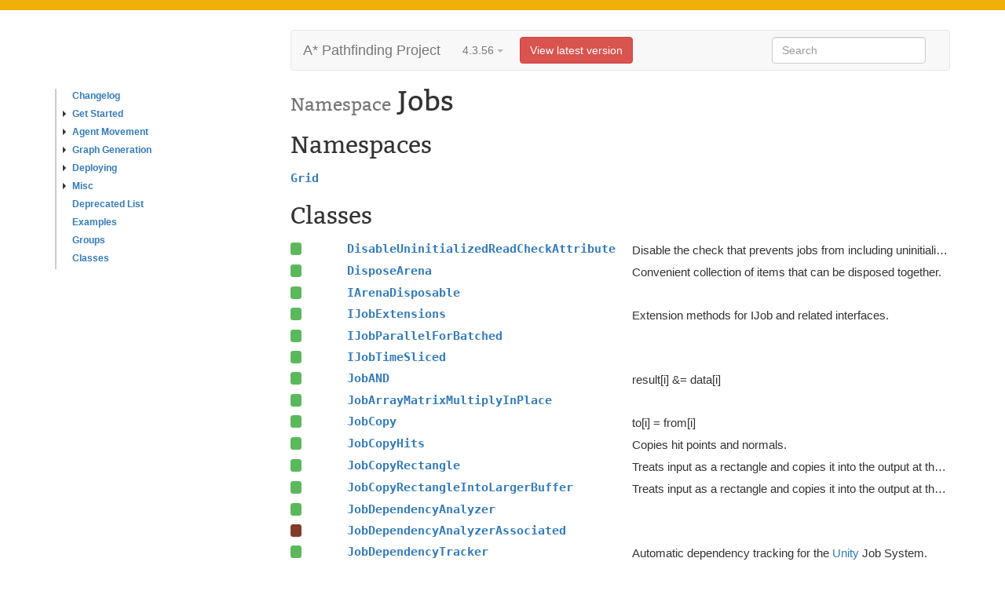

--- FILE ---
content_type: text/html; charset=utf-8
request_url: https://arongranberg.com/astar/documentation/dev_4_3_56_4f3f92fb/jobs.html
body_size: 2917
content:
<!DOCTYPE HTML>

<html>
<head>
	<link rel="canonical" href="https://arongranberg.com/astar/documentation/beta/jobs.html">
    <meta charset="utf-8">
    <meta http-equiv="X-UA-Compatible" content="IE=edge">
    <meta name="viewport" content="width=device-width, initial-scale=1">
    <title>Jobs - A* Pathfinding Project</title>
    <link rel='stylesheet' type='text/css' href='resources/css/bootstrap.css'>
    <link rel='stylesheet' type='text/css' href='resources/css/prettify.css'>
    <link rel='stylesheet' type='text/css' href='resources/style.css'>
    <link rel='stylesheet' href='resources/css/bitter.css'>
    <script type="text/javascript">var pathToRoot = "";</script>
</head>
    <body>
	<div id="banner"></div>
        <div class="container">
            <div class="wrapper">
<nav class="sidebar hidden-print hidden-sm hidden-xs">
    <ul class="sidenav-l0">
                    <li class=''>
        <a href='changelog.html' rel='tooltip' ><span class='arrow-none'></span>Changelog</a>
    </li>

                    <li class=''>
        <a href='beginner.html' rel='tooltip' ><span class='arrow-right'></span>Get Started</a>
    </li>

                    <li class=''>
        <a href='agentmovement.html' rel='tooltip' ><span class='arrow-right'></span>Agent Movement</a>
    </li>

                    <li class=''>
        <a href='graphgeneration.html' rel='tooltip' ><span class='arrow-right'></span>Graph Generation</a>
    </li>

                    <li class=''>
        <a href='deploying.html' rel='tooltip' ><span class='arrow-right'></span>Deploying</a>
    </li>

                    <li class=''>
        <a href='misc.html' rel='tooltip' ><span class='arrow-right'></span>Misc</a>
    </li>

                    <li class=''>
        <a href='deprecated.html' rel='tooltip' ><span class='arrow-none'></span>Deprecated List</a>
    </li>

                    <li class=''>
        <a href='examples2.html' rel='tooltip' ><span class='arrow-none'></span>Examples</a>
    </li>

                    <li class=''>
        <a href='groups.html' rel='tooltip' ><span class='arrow-none'></span>Groups</a>
    </li>

                    <li class=''>
        <a href='classes.html' rel='tooltip' ><span class='arrow-none'></span>Classes</a>
    </li>

    </ul>
    
    
</nav>                <div style="flex-grow: 1; min-width: 0;">
<nav class="navbar navbar-default">
    <div class="container-fluid">
        <div class="navbar-header" id="navbar-header">
            <a class="navbar-brand" href="index.html">A* Pathfinding Project</a>
            
                        <div class="dropdown package-version">
                    <button class="btn btn-default dropdown-toggle" type="button" data-toggle="dropdown" aria-haspopup="true" aria-expanded="true">
                        4.3.56
                    <span class="caret"></span>
                    </button>
                    <ul class="dropdown-menu" id="package-version-alternatives">
                    <li><a href="#">4.3.56</a></li>
                    </ul>
                </div>
    
        </div>
        <div class="collapse navbar-collapse">
            <ul class="nav navbar-nav">
            </ul>
            <ul class="nav navbar-nav navbar-right">
                <li>
                <form id="searchform" class="navbar-form">
                    <div class="form-group">
                        <input type="text" autocomplete="off" id="searchfield" class="form-control" placeholder="Search">
                    </div>
                </form>
                <ul id="search-dropdown" class="dropdown-menu search-dropdown-align">
                    <li><a href="#">Action</a></li>
                    <li><a href="#">Another action</a></li>
                    <li><a href="#">Something else here</a></li>
                    <li role="separator" class="divider"></li>
                    <li><a href="#">Separated link</a></li>
                </ul>
                </li>
            </ul>
        </div>
    </div>
</nav>                    <div class="row">
                        <article class="col-md-12">
	
	<h1><small>Namespace</small><span> Jobs</span></h1>

	
	



	<div class="member-list">
            <h2>Namespaces</h2>
                <div class="row member-list-item-header">
                        <div class="col-md-6 col-xs-12 member-brief  member-depth-0">
        <span class="member-name">
                <a href='grid.html' rel='tooltip' >Grid</a>
        </span>
    </div>

                    <div class="col-md-0 col-xs-2"></div>
                    <div class="col-md-6 col-xs-10 member-desc">
                    
                    </div>
                </div>
            <h2>Classes</h2>
                <div class="row member-list-item-header">
                            <div class="col-md-1 col-xs-2 member-prot">
                <span class="protection protection-public"> </span>
        </div>
    <div class="col-md-5 col-xs-10 member-brief  member-depth-0">
        <span class="member-name">
                <a href='disableuninitializedreadcheckattribute.html' rel='tooltip' >DisableUninitializedReadCheckAttribute</a>
        </span>
    </div>

                    <div class="col-md-0 col-xs-2"></div>
                    <div class="col-md-6 col-xs-10 member-desc">
                    <p>Disable the check that prevents jobs from including uninitialized native arrays open for reading. </p>
                    </div>
                </div>
                <div class="row member-list-item-header">
                            <div class="col-md-1 col-xs-2 member-prot">
                <span class="protection protection-public"> </span>
        </div>
    <div class="col-md-5 col-xs-10 member-brief  member-depth-0">
        <span class="member-name">
                <a href='disposearena.html' rel='tooltip' >DisposeArena</a>
        </span>
    </div>

                    <div class="col-md-0 col-xs-2"></div>
                    <div class="col-md-6 col-xs-10 member-desc">
                    <p>Convenient collection of items that can be disposed together. </p>
                    </div>
                </div>
                <div class="row member-list-item-header">
                            <div class="col-md-1 col-xs-2 member-prot">
                <span class="protection protection-public"> </span>
        </div>
    <div class="col-md-5 col-xs-10 member-brief  member-depth-0">
        <span class="member-name">
                <a href='iarenadisposable.html' rel='tooltip' >IArenaDisposable</a>
        </span>
    </div>

                    <div class="col-md-0 col-xs-2"></div>
                    <div class="col-md-6 col-xs-10 member-desc">
                    
                    </div>
                </div>
                <div class="row member-list-item-header">
                            <div class="col-md-1 col-xs-2 member-prot">
                <span class="protection protection-public"> </span>
        </div>
    <div class="col-md-5 col-xs-10 member-brief  member-depth-0">
        <span class="member-name">
                <a href='ijobextensions.html' rel='tooltip' >IJobExtensions</a>
        </span>
    </div>

                    <div class="col-md-0 col-xs-2"></div>
                    <div class="col-md-6 col-xs-10 member-desc">
                    <p>Extension methods for IJob and related interfaces. </p>
                    </div>
                </div>
                <div class="row member-list-item-header">
                            <div class="col-md-1 col-xs-2 member-prot">
                <span class="protection protection-public"> </span>
        </div>
    <div class="col-md-5 col-xs-10 member-brief  member-depth-0">
        <span class="member-name">
                <a href='ijobparallelforbatched.html' rel='tooltip' >IJobParallelForBatched</a>
        </span>
    </div>

                    <div class="col-md-0 col-xs-2"></div>
                    <div class="col-md-6 col-xs-10 member-desc">
                    
                    </div>
                </div>
                <div class="row member-list-item-header">
                            <div class="col-md-1 col-xs-2 member-prot">
                <span class="protection protection-public"> </span>
        </div>
    <div class="col-md-5 col-xs-10 member-brief  member-depth-0">
        <span class="member-name">
                <a href='ijobtimesliced.html' rel='tooltip' >IJobTimeSliced</a>
        </span>
    </div>

                    <div class="col-md-0 col-xs-2"></div>
                    <div class="col-md-6 col-xs-10 member-desc">
                    
                    </div>
                </div>
                <div class="row member-list-item-header">
                            <div class="col-md-1 col-xs-2 member-prot">
                <span class="protection protection-public"> </span>
        </div>
    <div class="col-md-5 col-xs-10 member-brief  member-depth-0">
        <span class="member-name">
                <a href='joband.html' rel='tooltip' >JobAND</a>
        </span>
    </div>

                    <div class="col-md-0 col-xs-2"></div>
                    <div class="col-md-6 col-xs-10 member-desc">
                    <p>result[i] &amp;= data[i] </p>
                    </div>
                </div>
                <div class="row member-list-item-header">
                            <div class="col-md-1 col-xs-2 member-prot">
                <span class="protection protection-public"> </span>
        </div>
    <div class="col-md-5 col-xs-10 member-brief  member-depth-0">
        <span class="member-name">
                <a href='jobarraymatrixmultiplyinplace.html' rel='tooltip' >JobArrayMatrixMultiplyInPlace</a>
        </span>
    </div>

                    <div class="col-md-0 col-xs-2"></div>
                    <div class="col-md-6 col-xs-10 member-desc">
                    
                    </div>
                </div>
                <div class="row member-list-item-header">
                            <div class="col-md-1 col-xs-2 member-prot">
                <span class="protection protection-public"> </span>
        </div>
    <div class="col-md-5 col-xs-10 member-brief  member-depth-0">
        <span class="member-name">
                <a href='jobcopy.html' rel='tooltip' >JobCopy</a>
        </span>
    </div>

                    <div class="col-md-0 col-xs-2"></div>
                    <div class="col-md-6 col-xs-10 member-desc">
                    <p>to[i] = from[i] </p>
                    </div>
                </div>
                <div class="row member-list-item-header">
                            <div class="col-md-1 col-xs-2 member-prot">
                <span class="protection protection-public"> </span>
        </div>
    <div class="col-md-5 col-xs-10 member-brief  member-depth-0">
        <span class="member-name">
                <a href='jobcopyhits.html' rel='tooltip' >JobCopyHits</a>
        </span>
    </div>

                    <div class="col-md-0 col-xs-2"></div>
                    <div class="col-md-6 col-xs-10 member-desc">
                    <p>Copies hit points and normals. </p>
                    </div>
                </div>
                <div class="row member-list-item-header">
                            <div class="col-md-1 col-xs-2 member-prot">
                <span class="protection protection-public"> </span>
        </div>
    <div class="col-md-5 col-xs-10 member-brief  member-depth-0">
        <span class="member-name">
                <a href='jobcopyrectangle.html' rel='tooltip' >JobCopyRectangle</a>
        </span>
    </div>

                    <div class="col-md-0 col-xs-2"></div>
                    <div class="col-md-6 col-xs-10 member-desc">
                    <p>Treats input as a rectangle and copies it into the output at the specified position. </p>
                    </div>
                </div>
                <div class="row member-list-item-header">
                            <div class="col-md-1 col-xs-2 member-prot">
                <span class="protection protection-public"> </span>
        </div>
    <div class="col-md-5 col-xs-10 member-brief  member-depth-0">
        <span class="member-name">
                <a href='jobcopyrectangleintolargerbuffer.html' rel='tooltip' >JobCopyRectangleIntoLargerBuffer</a>
        </span>
    </div>

                    <div class="col-md-0 col-xs-2"></div>
                    <div class="col-md-6 col-xs-10 member-desc">
                    <p>Treats input as a rectangle and copies it into the output at the specified position. </p>
                    </div>
                </div>
                <div class="row member-list-item-header">
                            <div class="col-md-1 col-xs-2 member-prot">
                <span class="protection protection-public"> </span>
        </div>
    <div class="col-md-5 col-xs-10 member-brief  member-depth-0">
        <span class="member-name">
                <a href='jobdependencyanalyzer.html' rel='tooltip' >JobDependencyAnalyzer</a>
        </span>
    </div>

                    <div class="col-md-0 col-xs-2"></div>
                    <div class="col-md-6 col-xs-10 member-desc">
                    
                    </div>
                </div>
                <div class="row member-list-item-header">
                            <div class="col-md-1 col-xs-2 member-prot">
                <span class="protection protection-package"> </span>
        </div>
    <div class="col-md-5 col-xs-10 member-brief  member-depth-0">
        <span class="member-name">
                <a href='jobdependencyanalyzerassociated.html' rel='tooltip' >JobDependencyAnalyzerAssociated</a>
        </span>
    </div>

                    <div class="col-md-0 col-xs-2"></div>
                    <div class="col-md-6 col-xs-10 member-desc">
                    
                    </div>
                </div>
                <div class="row member-list-item-header">
                            <div class="col-md-1 col-xs-2 member-prot">
                <span class="protection protection-public"> </span>
        </div>
    <div class="col-md-5 col-xs-10 member-brief  member-depth-0">
        <span class="member-name">
                <a href='jobdependencytracker.html' rel='tooltip' >JobDependencyTracker</a>
        </span>
    </div>

                    <div class="col-md-0 col-xs-2"></div>
                    <div class="col-md-6 col-xs-10 member-desc">
                    <p>Automatic dependency tracking for the <a href='unity.html' rel='tooltip' >Unity</a> Job System. </p>
                    </div>
                </div>
                <div class="row member-list-item-header">
                            <div class="col-md-1 col-xs-2 member-prot">
                <span class="protection protection-public"> </span>
        </div>
    <div class="col-md-5 col-xs-10 member-brief  member-depth-0">
        <span class="member-name">
                <a href='jobhandlewithmainthreadwork.html' rel='tooltip' >JobHandleWithMainThreadWork</a>
        </span>
    </div>

                    <div class="col-md-0 col-xs-2"></div>
                    <div class="col-md-6 col-xs-10 member-desc">
                    
                    </div>
                </div>
                <div class="row member-list-item-header">
                            <div class="col-md-1 col-xs-2 member-prot">
                <span class="protection protection-public"> </span>
        </div>
    <div class="col-md-5 col-xs-10 member-brief  member-depth-0">
        <span class="member-name">
                <a href='jobmaxhitcount.html' rel='tooltip' >JobMaxHitCount</a>
        </span>
    </div>

                    <div class="col-md-0 col-xs-2"></div>
                    <div class="col-md-6 col-xs-10 member-desc">
                    
                    </div>
                </div>
                <div class="row member-list-item-header">
                            <div class="col-md-1 col-xs-2 member-prot">
                <span class="protection protection-public"> </span>
        </div>
    <div class="col-md-5 col-xs-10 member-brief  member-depth-0">
        <span class="member-name">
                <a href='jobmemset.html' rel='tooltip' >JobMemSet</a>
        </span>
    </div>

                    <div class="col-md-0 col-xs-2"></div>
                    <div class="col-md-6 col-xs-10 member-desc">
                    <p>result[i] = value </p>
                    </div>
                </div>
                <div class="row member-list-item-header">
                            <div class="col-md-1 col-xs-2 member-prot">
                <span class="protection protection-public"> </span>
        </div>
    <div class="col-md-5 col-xs-10 member-brief  member-depth-0">
        <span class="member-name">
                <a href='jobparallelforbatchedextensions.html' rel='tooltip' >JobParallelForBatchedExtensions</a>
        </span>
    </div>

                    <div class="col-md-0 col-xs-2"></div>
                    <div class="col-md-6 col-xs-10 member-desc">
                    
                    </div>
                </div>
                <div class="row member-list-item-header">
                            <div class="col-md-1 col-xs-2 member-prot">
                <span class="protection protection-public"> </span>
        </div>
    <div class="col-md-5 col-xs-10 member-brief  member-depth-0">
        <span class="member-name">
                <a href='nativearrayextensions.html' rel='tooltip' >NativeArrayExtensions</a>
        </span>
    </div>

                    <div class="col-md-0 col-xs-2"></div>
                    <div class="col-md-6 col-xs-10 member-desc">
                    <p>Helpers for scheduling simple NativeArray jobs. </p>
                    </div>
                </div>
                <div class="row member-list-item-header">
                            <div class="col-md-1 col-xs-2 member-prot">
                <span class="protection protection-public"> </span>
        </div>
    <div class="col-md-5 col-xs-10 member-brief  member-depth-0">
        <span class="member-name">
                <a href='raycastallcommand.html' rel='tooltip' >RaycastAllCommand</a>
        </span>
    </div>

                    <div class="col-md-0 col-xs-2"></div>
                    <div class="col-md-6 col-xs-10 member-desc">
                    
                    </div>
                </div>
                <div class="row member-list-item-header">
                            <div class="col-md-1 col-xs-2 member-prot">
                <span class="protection protection-public"> </span>
        </div>
    <div class="col-md-5 col-xs-10 member-brief  member-depth-0">
        <span class="member-name">
                <a href='timeslice.html' rel='tooltip' >TimeSlice</a>
        </span>
    </div>

                    <div class="col-md-0 col-xs-2"></div>
                    <div class="col-md-6 col-xs-10 member-desc">
                    
                    </div>
                </div>
			<h2>Public Enums</h2>
				<div class="row member-list-item-header" onclick="$('#LinearDependencies').slideToggle(200);">
					        <div class="col-md-1 col-xs-2 member-prot">
                <span class="protection protection-public"> </span>
        </div>
    <div class="col-md-5 col-xs-10 member-brief  member-depth-0">
        <span class="member-name">
                LinearDependencies
        </span>
    </div>

					<div class="col-md-0 col-xs-2"></div>
					<div class="col-md-6 col-xs-10 member-desc">
					
					</div>
				</div>
				<div class="row member-detailed" style="display: none;" id="LinearDependencies">
					    <div class="col-md-12">
        <h5 style="font-family: monospace;">
    

    <span class="member-name">LinearDependencies </span>

    </h5>


        <table class="member-params-detail">
            <tr>
            <td><p id="Check" class="param-name">Check</p></td>
            <td>
            </td>
            </tr>
            <tr>
            <td><p id="Enabled" class="param-name">Enabled</p></td>
            <td>
            </td>
            </tr>
            <tr>
            <td><p id="Disabled" class="param-name">Disabled</p></td>
            <td>
            </td>
            </tr>
        </table>
    
    
    </div>

				</div>
	</div>

                        </article>
                    </div>
<div class="row">
	<div class="col-md-12" style="height: 30px">
	</div>
</div>                </div>
            </div>
        </div>
        <script src='resources/js/jquery.js'></script>
        <script src='resources/js/bootstrap.min.js'></script>
        <script src='resources/js/prettify.js'></script>
        <script src='https://cdn.jsdelivr.net/fuse/2.5.0/fuse.min.js'></script>
        <script src='resources/js/elasticlunr.js'></script>
        <script src='resources/docs.js'></script>
    </body>
</html>

--- FILE ---
content_type: text/css
request_url: https://arongranberg.com/astar/documentation/dev_4_3_56_4f3f92fb/resources/style.css
body_size: 3694
content:
nav.sidebar {
  width: 300px;
  margin-top: 75px;
  box-shadow: inset 2px 0px 0px 0px #CCC;
  flex-grow: 0;
  flex-shrink: 0;
}
nav.sidebar #searchfield {
  width: 100%;
  background-color: #f5f5f5;
  border-radius: 4px;
}
nav.sidebar .sidebar-package-header {
  padding-left: 18px;
  padding-bottom: 5px;
  padding-top: 10px;
  position: relative;
  vertical-align: baseline;
}
nav.sidebar .sidebar-brand {
  font-size: 14pt;
  font-family: bitter;
  color: #333;
}
nav.sidebar .sidebar-brand:hover {
  text-decoration: none;
  color: #000;
}
nav.sidebar .package-version {
  font-family: bitter;
  margin-left: 8px;
  right: 10px;
  position: absolute;
  padding-right: 10px;
}

nav.navbar .package-version-ignored {
  display: inline-block;
  padding-top: 15px;
  font-size: 18px;
  line-height: 20px;
  color: #777;
}

.wrapper {
  display: flex;
  align-items: start;
}

.sidenav-l0 {
  padding-left: 0px;
  font-weight: bold;
  line-height: 1.5;
  margin-bottom: 0px;
}
.sidenav-l0 li {
  position: relative;
  display: block;
  list-style: none;
}
.sidenav-l0 a {
  position: relative;
  display: block;
  padding-left: 10px;
  padding-top: 0px;
  padding-bottom: 5px;
}
.sidenav-l0 a:hover, .sidenav-l0 a:focus {
  text-decoration: none;
}
.sidenav-l0 li > a:hover, .sidenav-l0 li.active > a {
  padding-left: 8px;
  border-width: 0px 0px 0px 2px;
  border-color: #000000;
  border-style: solid;
  background-color: transparent;
}
.sidenav-l0 li.active > a {
  font-weight: bold;
}

li p {
  margin-bottom: 0px;
}

.sidenav-l1 {
  font-weight: normal;
  padding-left: 0px;
}
.sidenav-l1 li > a {
  padding-left: 30px;
}
.sidenav-l1 li > a:hover, .sidenav-l1 li.active > a {
  padding-left: 28px;
}

.sidenav-l2 {
  font-weight: normal;
  padding-left: 0px;
}
.sidenav-l2 li > a {
  padding-left: 40px;
}
.sidenav-l2 li > a:hover, .sidenav-l2 li.active > a {
  padding-left: 38px;
}

.sidenav-l3 {
  font-weight: normal;
  padding-left: 0px;
}
.sidenav-l3 li > a {
  padding-left: 50px;
}
.sidenav-l3 li > a:hover, .sidenav-l3 li.active > a {
  padding-left: 48px;
}

.sidenav-l4 {
  font-weight: normal;
  padding-left: 0px;
}
.sidenav-l4 li > a {
  padding-left: 60px;
}
.sidenav-l4 li > a:hover, .sidenav-l4 li.active > a {
  padding-left: 58px;
}

.arrow-down {
  width: 0;
  height: 0;
  border-left: 4px solid transparent;
  border-right: 4px solid transparent;
  border-top: 4px solid #333;
  margin-right: 4px;
  display: inline-block;
}

.arrow-none {
  width: 0;
  height: 0;
  margin-right: 12px;
  display: inline-block;
}

.arrow-right {
  width: 0;
  height: 0;
  border-top: 4px solid transparent;
  border-bottom: 4px solid transparent;
  border-left: 4px solid #333;
  margin-right: 8px;
  display: inline-block;
}

.container {
  margin-right: auto;
  margin-left: auto;
  padding-left: 15px;
  padding-right: 15px;
  padding-top: 25px;
}

/*@media (min-width: 768px) {
  .container {
    width: 750px;
  }
}
@media (min-width: 992px) {
  .container {
    width: 970px;
  }
}
@media (min-width: 1200px) {
  .container {
    width: 1170px;
  }
}
@media (min-width: 1200px + 300px) {
  .container {
    width: 1170px + 300px;
  }
}*/
body {
  font-family: "Source Sans Pro", sans-serif;
  font-size: 15px;
}

h1, h2, h3, h4 {
  font-family: "Bitter", serif;
}

span.file-location {
  color: #BDBDBD;
}

.sidebar {
  display: block;
  font-size: 80%;
  line-height: 50%;
}

.memberdef {
  position: relative;
  border-width: 2px;
  border-style: solid;
  border-width: 2px;
  border-color: black;
  box-shadow: 0px 2px 5px #CCC;
  -webkit-border-radius: 5;
  -moz-border-radius: 5;
  border-radius: 5;
  margin: 5px;
  padding: 5px;
}
.memberdef h3 {
  margin-top: 0px;
  padding-top: 3px;
  font-size: 20px;
  line-height: normal;
}

table.compound-view tr {
  margin: 4px;
}
table.compound-view tr td {
  font-size: 11px;
}
table.compound-view tr a {
  transition: background-color 0.1s;
  -webkit-transition: background-color 0.1s;
  display: block;
  border-radius: 5px;
  border-style: solid;
  border-width: 1px;
  border-color: #FFF;
  height: 60px;
  background-color: #EEE;
  text-align: center;
  padding: 5px;
  color: #222;
}
table.compound-view tr a b {
  color: #0D5484;
}
table.compound-view tr a:hover {
  text-decoration: none;
  background-color: #DDD;
}

video, .youtube-video {
  border-radius: 3px;
  margin: 5px;
  margin-left: auto;
  margin-right: auto;
  max-width: 100%;
  max-height: 800px;
  display: block;
  border: 1px solid #444;
}

img {
  border-radius: 3px;
  margin: 5px;
  margin-left: auto;
  margin-right: auto;
  max-width: 100%;
  max-height: 800px;
  display: block;
  border: 1px solid #444;
}

.borderless img {
  border: none;
}

code {
  display: block;
  white-space: pre;
  overflow: auto;
  margin-top: 5px;
}

/** Needs a bit of resetting since it can turn out basically anywhere in the DOM */
.tooltip {
  margin: 0px;
  font-size: 11px;
  font-weight: normal;
  font-style: normal;
  text-decoration: none;
  line-height: normal;
  white-space: normal;
  font-family: Hevetica, Arial, Sans-serif;
  text-shadow: none;
}
.tooltip p {
  display: inline;
  margin: 0px;
}

.label {
  margin-right: 2px;
  margin-left: 2px;
}

.empty-section {
  font-size: 0.9em;
  color: #BBB;
}

.compound-kind {
  color: #888;
}

.simplesect {
  border-style: solid;
  border-width: 0px 0px 0px 4px;
  padding-left: 5px;
  margin-bottom: 5px;
}
.simplesect h3 {
  font-size: 16px;
  line-height: normal;
  margin-top: 2px;
  margin-bottom: 3px;
}
.simplesect > p {
  margin-top: 0px;
  margin-bottom: 0px;
  margin-left: 14px;
}

.simplesect-return {
  border-color: #505050;
}

.simplesect-author, .simplesect-authors {
  border-color: #0BAA0B;
}

.simplesect-version {
  border-color: #0BAA0B;
}

.simplesect-since {
  border-color: #D48B0D;
}

.simplesect-date {
  border-color: #505050;
}

.simplesect-note {
  border-color: #15458C;
}

.simplesect-warning {
  border-color: #D40D0D;
}

.simplesect-pre {
  border-color: #505050;
}

.simplesect-post {
  border-color: #505050;
}

.simplesect-copyright {
  border-color: #505050;
}

.simplesect-invariant {
  border-color: #505050;
}

.simplesect-remark {
  border-color: #15458C;
}

.simplesect-attention {
  border-color: #D48B0D;
}

.simplesect-par {
  border-color: #505050;
}

.simplesect-rcs {
  border-color: #505050;
}

.simplesect-see {
  border-color: #0BAA0B;
}

.simplesect-deprecated {
  border-color: #303030;
}

.member-list .member-brief {
  font-family: monospace;
}
.member-list .member-brief .member-name {
  color: #337ab7;
  font-weight: bold;
}
.member-list .member-brief .member-paramlist {
  color: #5b5b5b;
}
.member-list .member-desc p {
  text-overflow: ellipsis;
  white-space: nowrap;
  overflow: hidden;
}

.member-prot {
  white-space: nowrap;
}

.member-list-item-header {
  padding-top: 5px;
  padding-bottom: 1px;
}
.member-list-item-header p {
  margin-top: 0px;
  margin-bottom: 0px;
}

.member-list-item-header:focus, .member-list-item-header:hover {
  background-color: rgba(0, 0, 0, 0.05);
}

table.member-list-section td {
  padding-top: 0.1em;
  padding-bottom: 0.1em;
}
table.member-list-section .member-desc {
  width: 100%;
}
table.member-list-section .member-desc, table.member-list-section .member-name, table.member-list-section .member-type {
  font-size: 0.9em;
  margin-bottom: 0px;
  padding-bottom: 0px;
}
table.member-list-section a, table.member-list-section p, table.member-list-section span {
  -webkit-margin-after: 0px;
  line-height: 1.5em;
  vertical-align: center;
}

.member-detailed {
  background: #EEE;
  border-bottom: 1px #AAA solid;
}
.member-detailed .member-name {
  font-weight: bold;
}
@media print {
  .member-detailed {
    display: block;
  }
}

.member-params-detail {
  margin-left: 30px;
  margin-top: 5px;
}
.member-params-detail td, .member-params-detail th {
  padding-left: 8px;
  padding-right: 8px;
  padding-top: 2px;
  padding-bottom: 2px;
  vertical-align: top;
}
.member-params-detail td p, .member-params-detail th p {
  margin: 0 0 5px;
}
.member-params-detail .param-name {
  color: #000;
  font-weight: bold;
}

.protection {
  display: inline;
  padding: 0.4em 0.6em 0em 0.6em;
  margin-right: 0.2em;
  font-size: 75%;
  font-weight: bold;
  line-height: 1;
  color: #ffffff;
  text-align: center;
  white-space: nowrap;
  vertical-align: baseline;
  border-radius: 0.3em;
  background-color: #fc20e6;
}

.member-side-prot {
  margin: 5px 5px 5px 0px;
}

@media (min-width: 908px) {
  .member-side-prot {
    margin: 0px;
    position: absolute;
    left: -75px;
    width: 70px;
    text-align: right;
  }
  .member-side-prot span {
    margin-bottom: 3px;
  }
}
.member-top-prot {
  position: absolute;
  left: 0px;
  top: 0px;
  width: 100%;
  height: 100%;
  background: #EEE;
  display: none;
  padding: 5px 5px 5px 15px;
  line-height: 50%;
  border-top: 1px #AAA solid;
}
.member-top-prot .protection {
  display: inline-block;
  padding: 0.4em 0.6em 0.4em 0.6em;
}

.member-side-prot {
  line-height: 50%;
}
.member-side-prot .protection {
  display: inline-block;
  padding: 0.4em 0.6em 0.4em 0.6em;
}

.deprecated {
  text-decoration: line-through;
  text-decoration-color: #555;
}

.protection-public {
  background-color: #5cb85c;
}

.protection-private {
  background-color: #666666;
}

.protection-protected {
  background-color: #c1c1c1;
}

.protection-package {
  background-color: #7f3b2c;
}

.protection-abstract {
  background-color: #865add;
}

.protection-readonly {
  background-color: #f0ad4e;
}

.protection-static {
  background-color: #5bc0de;
}

a:focus {
  outline: none;
}

.member-list {
  list-style-type: none;
  padding-left: 0px;
}
.member-list ul {
  list-style-type: none;
  padding-left: 0px;
}

.member-depth-1 {
  padding-left: 32px;
}

.member-depth-2 {
  padding-left: 52px;
}

.member-depth-3 {
  padding-left: 72px;
}

.member-depth-4 {
  padding-left: 92px;
}

.member-depth-5 {
  padding-left: 112px;
}

.member-depth-6, .member-depth-7, .member-depth-8 {
  padding-left: 132px;
}

.header-version {
  position: absolute;
  right: 20px;
  top: 0;
  vertical-align: center;
  line-height: 50px;
  color: #777;
}

.inner-dropdown-menu {
  list-style: none;
  font-size: 14px;
  text-align: left;
  padding-left: 0px;
}
.inner-dropdown-menu > li > a {
  display: block;
  padding: 3px 20px 3px 40px;
  clear: both;
  font-weight: normal;
  line-height: 1.42857143;
  color: #333333;
  white-space: nowrap;
}
.inner-dropdown-menu > li > a:hover,
.inner-dropdown-menu > li > a:focus {
  text-decoration: none;
  color: #262626;
  background-color: #f5f5f5;
}
.inner-dropdown-menu > .active > a,
.inner-dropdown-menu > .active > a:hover,
.inner-dropdown-menu > .active > a:focus {
  color: #ffffff;
  text-decoration: none;
  outline: 0;
  background-color: #337ab7;
}

.dropdown-menu a {
  height: 26px;
}
.dropdown-menu a .glyphicon {
  margin-right: 8px;
  padding-top: 1px;
}
.dropdown-menu a small {
  float: right;
  margin-left: 10px;
  line-height: 182%;
}

.search-dropdown-align {
  margin-left: 0px;
  min-width: 208px;
}

@keyframes shadowPulse {
  0% {
    box-shadow: 0px 0px 0px rgba(71, 91, 118, 0.7);
  }
  10% {
    box-shadow: 0px 0px 0px rgba(71, 91, 118, 0.7);
  }
  50% {
    box-shadow: 0px 0px 10px rgba(71, 91, 118, 0.7);
  }
  100% {
    box-shadow: 0px 0px 0px rgba(71, 91, 118, 0.7);
  }
}
.shadowPulse {
  animation-name: shadowPulse;
  animation-duration: 1s;
  animation-iteration-count: 2;
  animation-timing-function: ease;
}

#banner {
  width: 100%;
  display: block;
  text-align: center;
  background: #f0af0b;
  padding-top: 7px;
  color: #000;
  overflow: hidden;
  padding-bottom: 6px;
}
#banner a {
  color: #000;
  text-decoration: underline;
}

h1 {
  margin-top: 0px;
}

table.table-filled {
  border: 1px solid #e1e1e8;
  border-radius: 3px;
  border-collapse: separate;
  background-color: #f7f7f9;
}

table.horizontalAlternative2D3D th {
  text-align: center;
}
table.horizontalAlternative2D3D th.Alt2D {
  background: #6599e7;
}
table.horizontalAlternative2D3D th.Alt3D {
  background: #ed8585;
}
table.horizontalAlternative2D3D td {
  padding: 10px;
  width: 50%;
  vertical-align: top;
}
table.horizontalAlternative2D3D td.Alt2D {
  background: #6599e755;
}
table.horizontalAlternative2D3D td.Alt3D {
  background: #ed858555;
}

.inspector-field {
  margin-left: 20px;
}

.prettyprint {
  margin-bottom: 10px;
}

/*# sourceMappingURL=style.css.map */


    nav.navbar .navbar-header {
    display: flex;
    flex-direction: row;
    align-items: center;
    }
    nav.navbar .dropdown.package-version {
    font-size: 18px;
    margin-right: 8px;
    }
    nav.navbar .dropdown.package-version button {
    background-color: rgba(255, 255, 255, 0);
    border-color: rgba(255, 255, 255, 0);
    transition: background-color 0.1s, border-color 0.1s, color 0.1s;
    color: #777;
    }
    nav.navbar .dropdown.package-version button .caret {
    opacity: 0.5;
    transition: opacity 0.1s;
    }
    nav.navbar .dropdown.package-version button:hover {
    border-color: #adadad;
    color: #333333;
    }
    nav.navbar .dropdown.package-version button:hover .caret {
    opacity: 1;
    }
    nav.navbar .dropdown.package-version button:active {
    border-color: #999;
    }
    nav.navbar .dropdown.package-version li a {
    gap: 5px;
    display: flex;
    flex-direction: row;
    justify-content: flex-start;
    }
    nav.navbar .dropdown.package-version .item-version {
    width: 50px;
    flex-grow: 0;
    flex-shrink: 0;
    }
    nav.navbar .dropdown.package-version .item-date {
    color: #666;
    margin-right: 25px;
    flex-grow: 1;
    }
    nav.navbar .dropdown.package-version .dropdown-menu {
    max-height: 385px;
    overflow-y: scroll;
    }
    nav.navbar .version-badge {
    font-size: 10px;
    padding: 2px 8px;
    background: #3872d7;
    color: white;
    border-radius: 3px;
    font-weight: bold;
    }
    

--- FILE ---
content_type: application/javascript; charset=utf-8
request_url: https://arongranberg.com/astar/documentation/dev_4_3_56_4f3f92fb/resources/docs.js
body_size: 4087
content:
//Prettify
$(document).ready(function() {
	window.prettyPrint && prettyPrint()
});

//Tooltips
$(document).ready(function() {
	$("[rel=\"tooltip\"]").tooltip({
		html: true
	});
});

$(document).ready(function() {
	function filterPath(string) {
		return string.replace(/^\//, '')
			.replace(/(index|default).[a-zA-Z]{3,4}$/, '')
			.replace(/\/$/, '');
	}
	var locationPath = filterPath(location.pathname);

	$('a[href*=#]').each(function() {
		var thisPath = filterPath(this.pathname) || locationPath;
		if (locationPath == thisPath && (location.hostname == this.hostname || !this.hostname) && this.hash.replace(/#/, '')) {
			var target = this.hash;
			if (target) {
				$(this).click(function(event) {
					event.preventDefault();
					scrollTo(target, 400);
				});
			}
		}
	});

	function scrollTo(id, duration) {
		$(id).slideDown(duration);
		$(id + "-overlay").fadeIn(duration);

		//calculate destination place
		console.log($(id));
		var dest = $(id).offset().top;
		dest -= 100;
		dest = Math.min(dest, $(document).height() - $(window).height());
		dest = Math.max(dest, 0);

		//go to destination
		$('html,body').animate({
			scrollTop: dest
		}, duration, 'swing');

		$(id).addClass('shadowPulse');
		$(id).one('animationend', () => {
		    $(id).removeClass('shadowPulse');
		    // do something else...
		});

		hashTagActive = this.hash;
	}

	if (window.location.hash.length > 0) {
		console.log("Hash1: " + window.location.hash);
		//$(window.location.hash).toggle();
		scrollTo(window.location.hash, 0);
	}

	window.onhashchange = function() {
		console.log("Hash: " + window.location.hash);
		$(window.location.hash).toggle();
		$(window.location.hash + "-overlay").fadeToggle();
	};
});

function loadData(callbackWhenDone) {
	$.getJSON(pathToRoot + "search_data.json", callbackWhenDone);
}

function assertEqual(a,b) {
	if (a !== b) {
		console.log("Assertion failed " + a + " " + b);
	}
}

class Levenstein {
	constructor() {
		this.distArr = [];

		assertEqual(this.substringDistance("a", "aaa"), 0);
		assertEqual(this.substringDistance("b", "aaa"), 1);
		assertEqual(this.substringDistance("abc", "aaabcccc"), 0);
		assertEqual(this.substringDistance("abc", "qqqabcqqq"), 0);
		assertEqual(this.substringDistance("abc", "cba"), 2);   // 2 insertions
		assertEqual(this.substringDistance("aabbcc", "qqaabbdd"), 2);   // 2 insertions
		assertEqual(this.substringDistance("aabbcc", "qqqaaqq"), 4);   // 4 insertions
		assertEqual(this.substringDistance("abc", "aqbqc"), 2);   // 2 deletions
		assertEqual(this.substringDistance("abc", "qaqbqcq"), 2);   // 2 deletions
		assertEqual(this.substringDistance("a", "b"), 1);   // 1 insertion
		assertEqual(this.substringDistance("abc", "blahadcblah"), 1);   // 1 substitution
		assertEqual(this.substringDistance("aaaaaa", "a"), 5);   // 5 insertions
		assertEqual(this.substringDistance("aaaaaa", "b"), 6);   // 6 insertions
	}

	/* Compute the distance between key and any substring in haystack */
	substringDistance (key, haystack) {
		var w = haystack.length+1;
		var h = key.length+1;

		var distArr = this.distArr;
		for (var i = 0; i <= key.length; i++) for (var j = 0; j <= haystack.length; j++) distArr[i*w + j] = 0;

		for (var i = 0; i <= key.length; i++) distArr[i*w] = i;

		// First characters (before substring starts) cost nothing
		for (var i = 0; i <= haystack.length; i++) distArr[i] = 0;

		for (var i = 1; i <= key.length; i++) {
			for (var j = 1; j <= haystack.length; j++) {
				if (key[i-1] == haystack[j-1]) {
					distArr[i*w + j] = distArr[(i-1)*w + j-1];
				} else {
					// Note, nested Min operations should be used because Mathf.Min(a, b, c) will allocate an array (slow)
					distArr[i*w + j] = Math.min(Math.min(
							distArr[(i-1)*w + j] + 1, // Delete
							distArr[i*w + j-1] + 1), // Insert
						distArr[(i-1)*w + j-1] + 1 // Substitute
					);
				}
			}
		}

		var mn = 100000;
		for (var i = 0; i < haystack.length+1; i++) {
			mn = Math.min(distArr[key.length*w + i], mn);
		}
		return mn;
	}
}


$(document).ready(function() {
	loadData(function(data)  {
		if (data) {
			var index = elasticlunr();
			index.addField('name');
			index.addField('body');
			index.setRef('index');

			for (var i = 0; i < data.length; i++) {
				const item = data[i];
				let body = "";
				for (var j = 0; j < item.keys.length; j++) {
					body += item.keys[j] + " ";
				}

				index.addDoc({
					name: item.name,
					index: i,
					body: body,
				});
			}

			/**
			 * The seach function manages the terms lookup and result display
			 */

			function search(selectFirst) {
				var value = $("#searchfield").val().trim();

				var parts = value.split(".");
				var searchPartBeforeDot = parts.slice(0, parts.length - 1).join(".").trim();
				var searchPart = parts[parts.length - 1];
				// Request a search to the colorSearchEengine, then displays the results, if any.
				var res = index.search(searchPart, {
					expand: true
				});

				var levenstein = new Levenstein();
				var res2 = [];
				for (var i = 0; i < res.length; i++) {
					var item = data[res[i].ref|0];
					var lastDot = item.fullname.lastIndexOf(".");
					var score = 0;
					if (searchPartBeforeDot.length > 0) {
						if (lastDot != -1) {
							var beforeDot = item.fullname.substr(0, lastDot);
							score -= levenstein.substringDistance(searchPartBeforeDot.toLowerCase(), beforeDot.toLowerCase())
						} else {
							score -= 10;
						}
					}

					const nameDistance = levenstein.substringDistance(searchPart.toLowerCase(), item.name.toLowerCase());

					let bestKeyword = 10;
					for (var j = 0; j < item.keys.length; j++) {
						const keyword = item.keys[j];
						bestKeyword = Math.min(bestKeyword, levenstein.substringDistance(searchPart.toLowerCase(), keyword.toLowerCase()));
					}
					bestKeyword = Math.min(bestKeyword, nameDistance);
					score -= 0.5 * bestKeyword;

					score -= nameDistance;
					// Break ties on length
					score -= 0.001 * item.fullname.length;
					score = 100*score/item.boost;
					console.log(item);

					res2.push({
						item: item,
						score: score,
					});
				}

				res2.sort((a,b) => b.score - a.score);

				// Re-sort
				//res.sort(function (a, b) { return b.score - a.score; });

				var t1 = performance.now();
				var name2index = {};
				var results = [];
				for (var i = 0; i < res2.length; i++) {
					var item = res2[i].item;//data[res[i].ref|0];
					if (!name2index.hasOwnProperty(item.name)) {
						name2index[item.name] = results.length;
						results.push([]);
					}
					results[name2index[item.name]].push({
						item: item,
						score: res2[i].score
					});
				}

				results = results.slice(0,5);

				var html = "";
				for (var i = 0; i < results.length; i++) {
					var items = results[i];
					items.sort((a,b) => {
						if (b.score > a.score) return 1;
						else if (b.score < a.score) return -1;

						var pa = a.item.fullname.split(".")[0];
						var pb = b.item.fullname.split(".")[0];
						return pa.length - pb.length;
					});

					var id = 'search_' + items[0].item.name.replace(/ /g, "_");

					if (items.length == 1) {
						let icon = "";
						if (items[0].item.type == "page") icon = "<span class='glyphicon glyphicon-book'></span>";

						html += "<li><a id='" + id + "_0' href='" + pathToRoot + items[0].item.url + "'>" + icon + items[0].item.name + "</a></li>";
					} else {
						html += '<li><a href="#" onclick="$(\'#' + id + '\').toggle(0);">' + items[0].item.name + " ...</a></li>";
						html += "<ul class='inner-dropdown-menu' id='" + id + "' style='display: none;'>";
						for (var j = 0; j < items.length; j++) {
							var inner = items[j].item;
							var lastDot = inner.fullname.lastIndexOf(".");
							var beforeDot = lastDot != -1 ? inner.fullname.substr(0, lastDot) : "";
							var afterDot = lastDot != -1 ? inner.fullname.substr(lastDot + 1) : inner.fullname;
							html += "<li><a id='" + id + "_" + j + "' href='" + pathToRoot + inner.url + "'><span>" + afterDot + "</span><small>" + beforeDot + "</small></a></li>";
						}
						html += "</ul>";
					}
				}

				var upArrow = 38;
				var downArrow = 40;
				$("#search-dropdown").html(html);
				$("#search-dropdown").show(0);
				$("#searchfield").keydown(function(e) {
					if (e.keyCode == downArrow) {
						$('#search-dropdown a').first().focus();
						e.preventDefault();
					}
				});

				$("#search-dropdown a").keydown(function(e) {
					if (e.keyCode == downArrow || e.keyCode == upArrow) {
						var selector = $('#search-dropdown a:visible');
						var index = selector.index(this);

						if (e.keyCode == downArrow) index++;
						else if (e.keyCode == upArrow) index--;

						if (index == -1) {
							$("#searchfield").focus();
						} else {
							var next = selector.eq(index);
							next.focus();
						}
						e.preventDefault();
					}
				});

				if (selectFirst && results.length > 0) {
					var id = 'search_' + results[0][0].item.name.replace(/ /g, "_");
					$("#" + id).show(0);
					$('#search-dropdown a').first().focus();
					$("#" + id + "_0").focus();
				}
			}

			// Bind the search action
			$("#search").click(() => search(false));
			$("#searchfield").on("input", () => search(false));
			$("#searchform").submit(function(e) {
				e.preventDefault();
				search(true);
			});


			// define a handler
			function onKeyUp(e) {
				// Select the search field when pressing 'f'
				if (document.activeElement != "INPUT" && e.keyCode == 70) {
					$("#searchfield").focus();
					e.preventDefault();
				}
			}
			// register the handler 
			document.addEventListener('keyup', onKeyUp, false);
		} else {
			console.log("Can't load a file");
		}
	});
});


    $(document).ready(() => {
    
    const version = "4.3.56";
    const branch  = "master_Pro_dev";
    
        fetch("https://arongranberg.com/astar/documentation/versions.php").then(r => r.json()).then(data => {
            let html = "";
            let seenVersion = new Set();
            const pathParts = window.location.href.split("/");
            const page = pathParts[pathParts.length - 1];
            let latest = data.find(item => item.name == branch);
            if (latest.version !== version) {
                const el = document.createElement("template");
                el.innerHTML = `<a href='https://arongranberg.com/astar/documentation/${branch === "master_Pro" ? "stable" : "beta"}/${page}' class="btn btn-danger">View latest version</a>`;
                document.getElementById("navbar-header").appendChild(el.content.firstChild);
            }
            for (let i = 0; i < data.length; i++) {
                if (data[i].docs === null) continue;
                if (seenVersion.has(data[i].version)) continue;
                seenVersion.add(data[i].version);
                var item = data[i];
                const date = new Date(item.lastUpdated);
                // Format date as YYYY-MM-DD
                const formattedDate = date.toISOString().split('T')[0];
                let spans = `<span class='item-version'>${item.version}</span><span class='item-date'>${formattedDate}</span>`;
                if (item.name.includes("_dev")) {
                    spans += `<span class='version-badge'>beta</span>`
                }
                html += `<li><a rel="nofollow" href='https://arongranberg.com/astar/documentation/${item.docs}/${page}'>${spans}</a></li>`;
            }
            document.getElementById("package-version-alternatives").innerHTML = html;
        });
    });
    